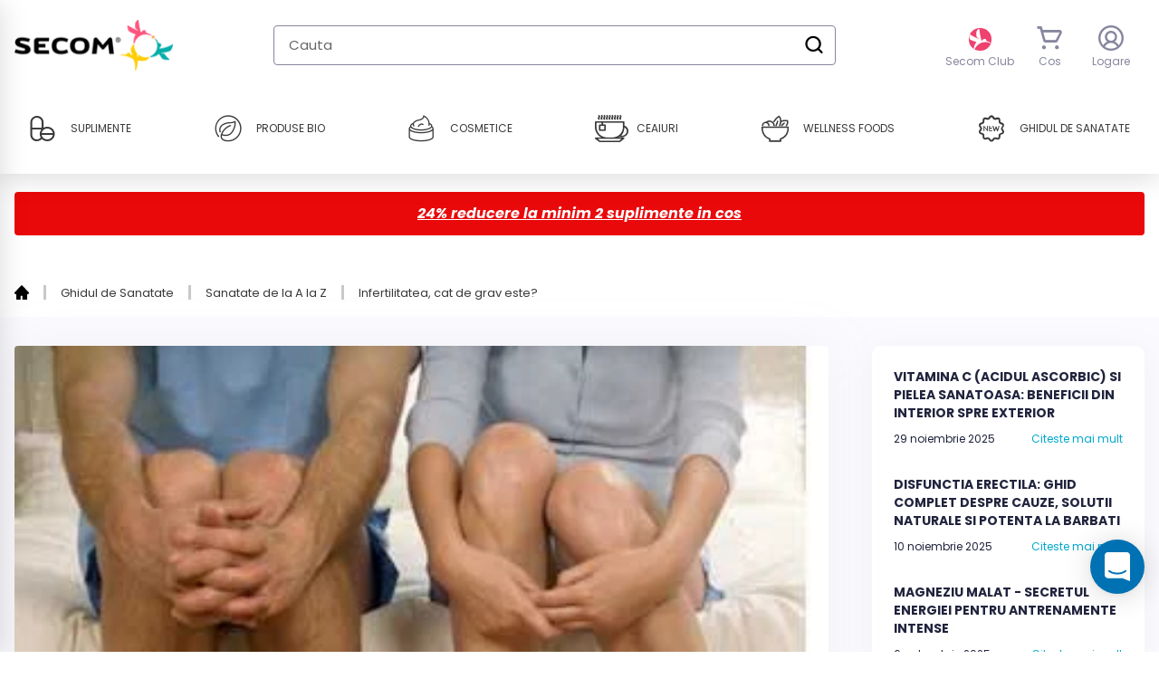

--- FILE ---
content_type: text/javascript
request_url: https://www.secom.ro/cdn/shop/t/3/compiled_assets/scripts.js?v=48783
body_size: 2508
content:
(function(){var __sections__={};(function(){for(var i=0,s=document.getElementById("sections-script").getAttribute("data-sections").split(",");i<s.length;i++)__sections__[s[i]]=!0})(),function(){if(__sections__.header)try{var triggerFocus=function(element){var eventType="onfocusin"in element?"focusin":"focus",bubbles="onfocusin"in element,event;"createEvent"in document?(event=document.createEvent("Event"),event.initEvent(eventType,bubbles,!0)):"Event"in window&&(event=new Event(eventType,{bubbles,cancelable:!0})),element.focus(),element.dispatchEvent(event)};$("document").ready(function(){$(".js--toggle-mobile-navigation").on("click",function(e){$("body").toggleClass("overflow-hidden lg:overflow-auto"),$(".mobile-navigation > .menu").hasClass("-translate-x-full")?$(".mobile-navigation > .menu").removeClass("-translate-x-full pointer-events-none").addClass("pointer-events-auto"):$(".mobile-navigation > .menu").addClass("-translate-x-full pointer-events-none").removeClass("pointer-events-auto")}),$(".js--menu-links > .has-children > a").on("click",function(e){e.preventDefault(),$(this).parent().siblings().find("ul").removeClass("py-2").addClass("h-0"),$(this).next("ul").toggleClass("h-0 py-2")}),$(".nav-tabs-widget-root .js--tab").on("click",function(e){e.preventDefault(),$(this).closest(".nav-tabs-widget-root").find(".js--tab").addClass("bg-indigo-light").removeClass("bg-green text-white shadow-md"),$(this).addClass("bg-green text-white shadow-md").removeClass("bg-indigo-light");var target=$(this).attr("data-target-tabpanel");$(this).closest(".nav-tabs-widget-root").find(".js--tabpanel").addClass("hidden"),$("."+target).removeClass("hidden")})}),window.HeaderHandleSticky=function(){var variants={hide:"top-header",show:"top-0"};function HandleSticky(container){this.container=container,this.prevScroll=window.scrollY||document.documentElement.scrollTop,this.curScroll,this.direction=0,this.prevDirection=0,this._setupListeners()}return HandleSticky.prototype=Object.assign({},HandleSticky.prototype,{_setupListeners:function(){this.eventHandlers=this._setupEventHandlers(),window.addEventListener("scroll",window.theme.Helpers.throttle(function(){this.eventHandlers._handleCheckScroll()}.bind(this),500))},_setupEventHandlers:function(){return{_handleCheckScroll:this.checkScroll.bind(this)}},checkScroll:function(){this.curScroll=window.scrollY||document.documentElement.scrollTop,this.curScroll>this.prevScroll?this.direction=2:this.curScroll<this.prevScroll&&(this.direction=1),this.direction!==this.prevDirection&&this.toggleHeader(this.direction,this.curScroll),this.prevScroll=this.curScroll},toggleHeader:function(direction,curScroll){direction===2&&curScroll>92?(this.container.classList.add(variants.hide),this.container.classList.remove(variants.show),this.prevDirection=direction):direction===1&&(this.container.classList.remove(variants.hide),this.container.classList.add(variants.show),this.prevDirection=direction)}}),HandleSticky}();var headerHandleSticky=new window.HeaderHandleSticky(document.querySelector(".data-header-section-root"))}catch(e){console.error(e)}}(),function(){if(__sections__["page-stii-de-ce-cumperi"])try{window.addEventListener("DOMContentLoaded",()=>{$(".play-media").magnificPopup({type:"iframe",mainClass:"mfp-fade",removalDelay:160,preloader:!1,fixedContentPos:!1}),$("[data-expand-cta]").click(function(){var $this=$(this),$root=$(this).closest("[data-expand-root]"),$head=$root.find("[data-expand-head]"),$body=$root.find("[data-expand-body]");$root.toggleClass("js--visible"),$body.is(":visible")?$("html, body").animate({scrollTop:$head.offset().top-($("#shopify-section-header").outerHeight()+50)},150,function(){$body.slideUp(800)}):$body.slideDown(800)})})}catch(e){console.error(e)}}(),function(){if(__sections__["product-template-bundle-app"])try{window.ProductQuantitySection=function(){var selectors={quantity:"[data-quantity-input]",quantityDecrement:"[data-quantity-decrement]",quantityIncrement:"[data-quantity-increment]"};function ProductQuantitySection(container){this.container=container,this.cache={},this.eventHandlers={},this._cacheSelectors(),this._setupListeners()}return ProductQuantitySection.prototype=Object.assign({},ProductQuantitySection.prototype,{_cacheSelectors:function(){this.cache={quantity:this.container.querySelector(selectors.quantity),quantityDecrement:this.container.querySelector(selectors.quantityDecrement),quantityIncrement:this.container.querySelector(selectors.quantityIncrement)}},_setupListeners:function(){this.eventHandlers=this._setupEventHandlers(),this.cache.quantityDecrement.addEventListener("click",this.eventHandlers.handleQuantityDecrement),this.cache.quantityIncrement.addEventListener("click",this.eventHandlers.handleQuantityIncrement)},_setupEventHandlers:function(){return{handleQuantityDecrement:this._handleQuantityDecrement.bind(this),handleQuantityIncrement:this._handleQuantityIncrement.bind(this)}},_handleQuantityDecrement:function(){this.cache.quantity.value>1&&!this.cache.quantity.disabled&&(this.cache.quantity.value=Number(this.cache.quantity.value)-1)},_handleQuantityIncrement:function(){this.cache.quantity.disabled||(this.cache.quantity.value=Number(this.cache.quantity.value)+1)}}),ProductQuantitySection}();var ProductQuantitySec=new window.ProductQuantitySection(document.querySelector('[data-section-type="product"]')),visibilityState={santinel:!1,buyBox:!1,footer:!1},buyBoxElem=document.querySelector("[data-product-form-js-hook]"),sentinalEl=document.querySelector("[data-santinel-trigger-product-form-js-hook]"),footerEl=document.querySelector("footer"),handleStikyState=function(){var scrollPosition=window.pageYOffset;!visibilityState.buyBox&&scrollPosition>buyBoxElem.offsetTop&&!visibilityState.footer?(buyBoxElem.classList.add("product-page-fixed-buy"),buyBoxElem.querySelector(".product-form-root-wrapper").classList.add("animate"),buyBoxElem.querySelector(".product-form-root-wrapper").classList.add("shadow-menu")):(buyBoxElem.classList.remove("product-page-fixed-buy"),buyBoxElem.querySelector(".product-form-root-wrapper").classList.remove("animate"),buyBoxElem.querySelector(".product-form-root-wrapper").classList.remove("shadow-menu"))};new window.IntersectionObserver(function(entries){entries[0].isIntersecting?visibilityState.buyBox=!0:visibilityState.buyBox=!1,handleStikyState()}).observe(buyBoxElem),new window.IntersectionObserver(function(entries){entries[0].isIntersecting?visibilityState.footer=!0:visibilityState.footer=!1,handleStikyState()}).observe(footerEl,{threshold:.5}),setTimeout(function(){var productSectionRoot=document.querySelector("#shopify-section-product-template-bundle-app"),reviewAppPreviewBadge=productSectionRoot.querySelector(".review  .jdgm-widget"),cloneReviewAppPreviewBadge=reviewAppPreviewBadge.cloneNode(!0);cloneReviewAppPreviewBadge.querySelector(".jdgm-prev-badge").addEventListener("click",function(){var reviewSectionOffsetPosition=document.querySelector(".review-section-root").offsetTop-50;window.scrollTo({top:reviewSectionOffsetPosition,left:0,behavior:"smooth"})}),reviewAppPreviewBadge.parentNode.replaceChild(cloneReviewAppPreviewBadge,reviewAppPreviewBadge)},500)}catch(e){console.error(e)}}(),function(){if(__sections__["product-template-info-bundle-app"])try{$("document").ready(function(){$(".product-bundle-widget-root .js--bundle-tab").on("click",function(e){e.preventDefault(),$(this).closest(".product-bundle-widget-root").find(".js--bundle-tab").addClass("border-gray-deep").removeClass("border-purple"),$(this).addClass("border-purple").removeClass("border-gray-deep");var target=$(this).attr("data-target-tabpanel");$(this).closest(".product-bundle-widget-root").find(".js--bundle-tabpanel").addClass("md:hidden"),$("."+target).removeClass("md:hidden")}),$(".tabs-widget-root .js--tab").on("click",function(e){e.preventDefault(),$(this).closest(".tabs-widget-root").find(".js--tab").addClass("bg-white text-purple").removeClass("bg-purple text-white"),$(this).addClass("bg-purple text-white").removeClass("bg-white text-purple");var target=$(this).attr("data-target-tabpanel");$(this).closest(".tabs-widget-root").find(".js--tabpanel").addClass("md:hidden"),$("."+target).removeClass("md:hidden")}),$(".js--accordion").on("click",function(e){e.preventDefault(),$(this).parent().find(".content-body").toggleClass("pb-6 pt-1 h-0")})})}catch(e){console.error(e)}}(),function(){if(__sections__["product-template-info"])try{$("document").ready(function(){$(".tabs-widget-root .js--tab").on("click",function(e){e.preventDefault(),$(this).closest(".tabs-widget-root").find(".js--tab").addClass("bg-white text-purple").removeClass("bg-purple text-white"),$(this).addClass("bg-purple text-white").removeClass("bg-white text-purple");var target=$(this).attr("data-target-tabpanel");$(this).closest(".tabs-widget-root").find(".js--tabpanel").addClass("md:hidden"),$("."+target).removeClass("md:hidden")}),$(".js--accordion").on("click",function(e){e.preventDefault(),$(this).parent().find(".content-body").toggleClass("pb-6 pt-1 h-0")})})}catch(e){console.error(e)}}(),function(){if(__sections__["product-template"])try{window.ProductQuantitySection=function(){var selectors={quantity:"[data-quantity-input]",quantityDecrement:"[data-quantity-decrement]",quantityIncrement:"[data-quantity-increment]"};function ProductQuantitySection(container){this.container=container,this.cache={},this.eventHandlers={},this._cacheSelectors(),this._setupListeners()}return ProductQuantitySection.prototype=Object.assign({},ProductQuantitySection.prototype,{_cacheSelectors:function(){this.cache={quantity:this.container.querySelector(selectors.quantity),quantityDecrement:this.container.querySelector(selectors.quantityDecrement),quantityIncrement:this.container.querySelector(selectors.quantityIncrement)}},_setupListeners:function(){this.eventHandlers=this._setupEventHandlers(),this.cache.quantityDecrement.addEventListener("click",this.eventHandlers.handleQuantityDecrement),this.cache.quantityIncrement.addEventListener("click",this.eventHandlers.handleQuantityIncrement)},_setupEventHandlers:function(){return{handleQuantityDecrement:this._handleQuantityDecrement.bind(this),handleQuantityIncrement:this._handleQuantityIncrement.bind(this)}},_handleQuantityDecrement:function(){this.cache.quantity.value>1&&!this.cache.quantity.disabled&&(this.cache.quantity.value=Number(this.cache.quantity.value)-1)},_handleQuantityIncrement:function(){this.cache.quantity.disabled||(this.cache.quantity.value=Number(this.cache.quantity.value)+1)}}),ProductQuantitySection}();var ProductQuantitySec=new window.ProductQuantitySection(document.querySelector('[data-section-type="product"]')),visibilityState={santinel:!1,buyBox:!1,footer:!1},buyBoxElem=document.querySelector("[data-product-form-js-hook]"),sentinalEl=document.querySelector("[data-santinel-trigger-product-form-js-hook]"),footerEl=document.querySelector("footer"),handleStikyState=function(){var scrollPosition=window.pageYOffset;!visibilityState.buyBox&&scrollPosition>buyBoxElem.offsetTop&&!visibilityState.footer?(buyBoxElem.classList.add("product-page-fixed-buy"),buyBoxElem.querySelector(".product-form-root-wrapper").classList.add("animate"),buyBoxElem.querySelector(".product-form-root-wrapper").classList.add("shadow-menu")):(buyBoxElem.classList.remove("product-page-fixed-buy"),buyBoxElem.querySelector(".product-form-root-wrapper").classList.remove("animate"),buyBoxElem.querySelector(".product-form-root-wrapper").classList.remove("shadow-menu"))};new window.IntersectionObserver(function(entries){entries[0].isIntersecting?visibilityState.buyBox=!0:visibilityState.buyBox=!1,handleStikyState()}).observe(buyBoxElem),new window.IntersectionObserver(function(entries){entries[0].isIntersecting?visibilityState.footer=!0:visibilityState.footer=!1,handleStikyState()}).observe(footerEl,{threshold:.5}),setTimeout(function(){var productSectionRoot=document.querySelector("#shopify-section-product-template"),reviewAppPreviewBadge=productSectionRoot.querySelector(".review  .jdgm-widget"),cloneReviewAppPreviewBadge=reviewAppPreviewBadge.cloneNode(!0);cloneReviewAppPreviewBadge.querySelector(".jdgm-prev-badge").addEventListener("click",function(){var reviewSectionOffsetPosition=document.querySelector(".review-section-root").offsetTop-50;window.scrollTo({top:reviewSectionOffsetPosition,left:0,behavior:"smooth"})}),reviewAppPreviewBadge.parentNode.replaceChild(cloneReviewAppPreviewBadge,reviewAppPreviewBadge)},500)}catch(e){console.error(e)}}(),function(){if(!(!__sections__["secom-gdpr"]&&!Shopify.designMode))try{window.dataLayer=window.dataLayer||[],window.GdprSection=function(){var selectors={btnAllowAll:"[data-gdpr-btn-allow-all]",btnSettings:"[data-gdpr-btn-settings]",btnApplySettings:"[data-gdpr-btn-apply-options]",optionAnalytical:"[data-gdpr-checkbox-analytical]",optionPublicity:"[data-gdpr-checkbox-publicity]",optionsForm:"[data-gdpr-form]",bar:"[data-gdpr-bar]",settingsModal:"[data-gdpr-modal]"};function Gdpr(container,config,cookie_tool2){this.cookieTool=cookie_tool2,this.container=container,this.cookieSettings=config,this.cache={},this._cacheSelectors(),this._setupListeners(),this.init()}return Gdpr.prototype=Object.assign({},Gdpr.prototype,{_cacheSelectors:function(){this.cache={btnAllowAll:this.container.querySelector(selectors.btnAllowAll),btnSettings:this.container.querySelector(selectors.btnSettings),btnApplySettings:this.container.querySelector(selectors.btnApplySettings),checkboxAnalytical:this.container.querySelector(selectors.optionAnalytical),checkboxPublicity:this.container.querySelector(selectors.optionPublicity),optionsForm:this.container.querySelector(selectors.optionsForm),bar:this.container.querySelector(selectors.bar),settingsModal:this.container.querySelector(selectors.settingsModal)}},_setupListeners:function(){this.eventHandlers=this._setupEventHandlers(),this.cache.btnAllowAll.addEventListener("click",this.eventHandlers._handleAllowAllCookies),this.cache.btnSettings.addEventListener("click",this.eventHandlers._handleSettingsModal),this.cache.btnApplySettings.addEventListener("click",this.eventHandlers._handleApplySettings)},_setupEventHandlers:function(){return{_handleAllowAllCookies:this.setAllowedAll.bind(this),_handleApplySettings:this.setAllowed.bind(this),_handleSettingsModal:this.showAdvancedSettings.bind(this)}},init:function(){this.getShown()?(this.hideBar(),this.getAllowed()):this.showBar()},showBar:function(){this.cache.bar.classList.remove("hidden")},toggleBar:function(){this.cache.bar.classList.classList.toggle("hidden")},hideBar:function(){this.cache.bar.classList.add("hidden")},showAdvancedSettings:function(e){e.preventDefault(),this.cache.settingsModal.classList.remove("hidden"),this.hideBar()},hideAdvancedSettings:function(){this.cache.settingsModal.classList.add("hidden")},setAllowedAll:function(e){e.preventDefault();var allowed=["functional","analytical","publicity"];cookieTool.setCookie("cookiePolicy",allowed.join(","),365),cookieTool.setCookie("gdpr_bar_hidden","1",365),cookieTool.setCookie("adStorageConsent","1",365),this.hideBar(),setTimeout(function(){location.reload()},100)},setAllowed:function(e){e.preventDefault();for(var formElements=this.cache.optionsForm.elements,allowed=[],i=0;i<formElements.length;i++){var elementName=formElements[i].getAttribute("name");elementName&&formElements[i].checked?allowed.push(elementName):formElements[i].checked||cookieTool.deleteCookies(elementName,cookieTool.analyticalCookies(),cookieTool.publicityCookies(),cookieTool.functionalCookies())}cookieTool.setCookie("cookiePolicy",allowed.join(","),365),cookieTool.setCookie("gdpr_bar_hidden","1",365),cookieTool.setCookie("adStorageConsent","1",365),this.hideAdvancedSettings(),setTimeout(function(){location.reload()},100)},getAllowed:function(){var scopeSettings=this.cookieSettings.scopes,allowed,configurationSaved=cookieTool.getCookie("cookiePolicy");cookieTool.getCookie("cookiePolicy")?allowed=cookieTool.getCookie("cookiePolicy").split(","):allowed=[];for(var siteScripts=document.scripts,scriptsToAppend=[],i=0;i<scopeSettings.length;i++){if(scopeSettings[i].required==1){allowed.push(scopeSettings[i].scope);continue}if(!configurationSaved&&scopeSettings[i].preallowed==1){allowed.push(scopeSettings[i].scope);continue}}allowed.indexOf("analytical")==-1&&cookieTool.deleteCookies("analytical",cookieTool.analyticalCookies(),cookieTool.publicityCookies(),cookieTool.functionalCookies()),allowed.indexOf("publicity")==-1&&cookieTool.deleteCookies("publicity",cookieTool.analyticalCookies(),cookieTool.publicityCookies(),cookieTool.functionalCookies());for(var i=0;i<siteScripts.length;i++){var categoryScript=siteScripts[i].getAttribute("data-cookiecategory");categoryScript!==null&&allowed.includes(categoryScript)&&scriptsToAppend.push(siteScripts[i])}return this.appendScript(scriptsToAppend),allowed},getAnalyticalCookies:function(){for(var arr_analytical=new Array,cookies=document.cookie.split(";"),i=0;i<cookies.length;i++){var cookie=cookies[i],eqPos=cookie.indexOf("="),name=eqPos>-1?cookie.substr(0,eqPos):cookie;arr_analytical[i]=name}return arr_analytical},getPublicityCookies:function(){for(var arr_publicity=new Array,cookies=document.cookie.split(";"),i=0;i<cookies.length;i++){var cookie=cookies[i],eqPos=cookie.indexOf("="),name=eqPos>-1?cookie.substr(0,eqPos):cookie;arr_publicity[i]=name}return arr_publicity},getFunctionalCookies:function(){for(var arr_functional=new Array,cookies=document.cookie.split(";"),i=0;i<cookies.length;i++){var cookie=cookies[i],eqPos=cookie.indexOf("="),name=eqPos>-1?cookie.substr(0,eqPos):cookie;arr_functional[i]=name}return arr_functional},getShown:function(){const adStorageCookie=cookieTool.getCookie("adStorageConsent")||null;return cookieTool.getCookie("gdpr_bar_hidden")!=0&&adStorageCookie},appendScript:function(scriptsToAppend){for(var i=0;i<scriptsToAppend.length;i++){var node=document.createElement("script"),textnode=document.createTextNode(scriptsToAppend[i].textContent);typeof scriptsToAppend[i].getAttribute("data-src")<"u"&&scriptsToAppend[i].getAttribute("data-src")!==null&&(node.src=scriptsToAppend[i].getAttribute("data-src")),node.appendChild(textnode),scriptsToAppend[i].remove(),parent.document.getElementsByTagName("head")[0].appendChild(node)}}}),Gdpr}();var cookieTool=cookie_tool(),gdprCompliance=new window.GdprSection(document.querySelector("#js-secom-gdpr-root"),gdprConfiguration,cookieTool)}catch(e){console.error(e)}}()})();
//# sourceMappingURL=/cdn/shop/t/3/compiled_assets/scripts.js.map?v=48783
